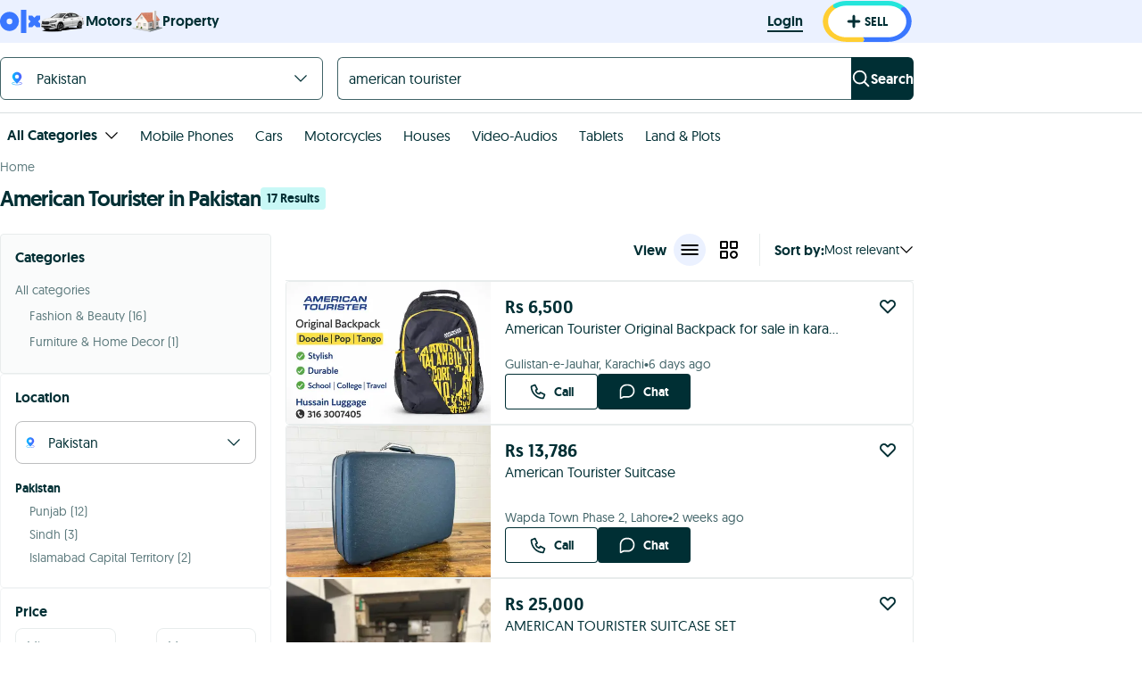

--- FILE ---
content_type: text/html; charset=utf-8
request_url: https://www.google.com/recaptcha/api2/aframe
body_size: 183
content:
<!DOCTYPE HTML><html><head><meta http-equiv="content-type" content="text/html; charset=UTF-8"></head><body><script nonce="4HdBqAB1l1T71h4kCNRFnw">/** Anti-fraud and anti-abuse applications only. See google.com/recaptcha */ try{var clients={'sodar':'https://pagead2.googlesyndication.com/pagead/sodar?'};window.addEventListener("message",function(a){try{if(a.source===window.parent){var b=JSON.parse(a.data);var c=clients[b['id']];if(c){var d=document.createElement('img');d.src=c+b['params']+'&rc='+(localStorage.getItem("rc::a")?sessionStorage.getItem("rc::b"):"");window.document.body.appendChild(d);sessionStorage.setItem("rc::e",parseInt(sessionStorage.getItem("rc::e")||0)+1);localStorage.setItem("rc::h",'1768894821287');}}}catch(b){}});window.parent.postMessage("_grecaptcha_ready", "*");}catch(b){}</script></body></html>